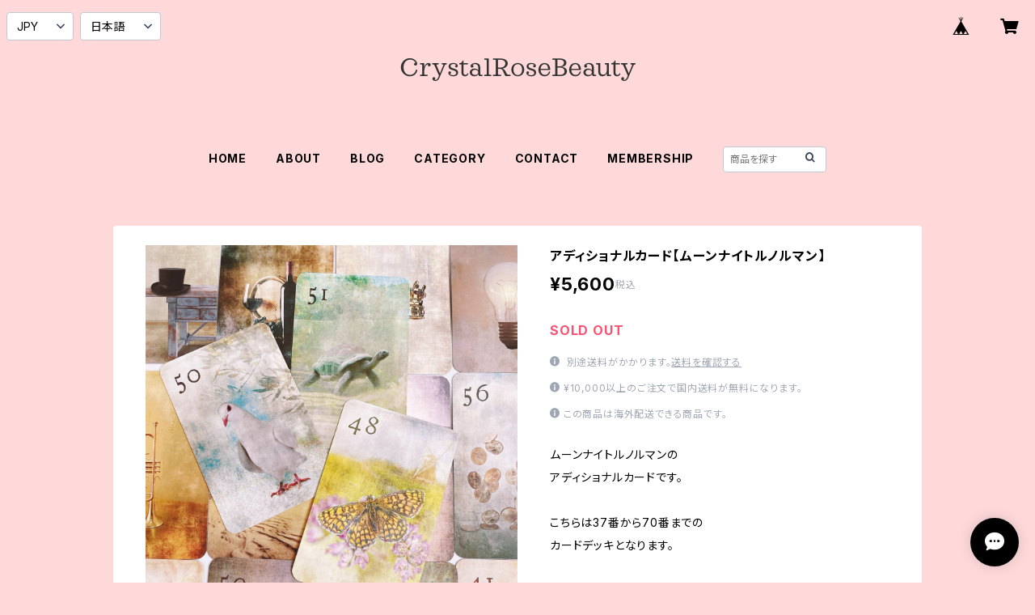

--- FILE ---
content_type: text/html; charset=UTF-8
request_url: https://www.crose-beauty.com/items/30429300/reviews?format=user&score=all&page=1
body_size: 4143
content:
				<li class="review01__listChild">
			<figure class="review01__itemInfo">
				<a href="/items/82864233" class="review01__imgWrap">
					<img src="https://baseec-img-mng.akamaized.net/images/item/origin/4a745e3f1515f362821766b42bd9c427.jpg?imformat=generic&q=90&im=Resize,width=146,type=normal" alt="シルバーナイトルノルマンセット" class="review01__img">
				</a>
				<figcaption class="review01__item">
					<i class="review01__iconImg ico--good"></i>
					<p class="review01__itemName">シルバーナイトルノルマンセット</p>
										<time datetime="2026-01-15" class="review01__date">2026/01/15</time>
				</figcaption>
			</figure><!-- /.review01__itemInfo -->
								</li>
				<li class="review01__listChild">
			<figure class="review01__itemInfo">
				<a href="/items/61274313" class="review01__imgWrap">
					<img src="https://baseec-img-mng.akamaized.net/images/item/origin/3e0a1335f27a8faec01b4a6fb3f57221.jpg?imformat=generic&q=90&im=Resize,width=146,type=normal" alt="フローラルハートダイス" class="review01__img">
				</a>
				<figcaption class="review01__item">
					<i class="review01__iconImg ico--good"></i>
					<p class="review01__itemName">フローラルハートダイス</p>
										<time datetime="2026-01-08" class="review01__date">2026/01/08</time>
				</figcaption>
			</figure><!-- /.review01__itemInfo -->
						<p class="review01__comment">可愛いルノルマン・ダイスやっとお迎えしました！
いつも気になる商品が幾つかあるので悩みます💦
カードから一枚だけ引きたい時はダイス🎲ですと占いやすいですね。いつも見ているだけでも素敵な商品をありがとうございます😊</p>
								</li>
				<li class="review01__listChild">
			<figure class="review01__itemInfo">
				<a href="/items/24094460" class="review01__imgWrap">
					<img src="https://baseec-img-mng.akamaized.net/images/item/origin/3ce6d121cef951ea679594b5367e1801.jpg?imformat=generic&q=90&im=Resize,width=146,type=normal" alt="オーバルルノルマン" class="review01__img">
				</a>
				<figcaption class="review01__item">
					<i class="review01__iconImg ico--good"></i>
					<p class="review01__itemName">オーバルルノルマン</p>
										<time datetime="2026-01-06" class="review01__date">2026/01/06</time>
				</figcaption>
			</figure><!-- /.review01__itemInfo -->
						<p class="review01__comment">本日商品受け取りました。
ありがとうございます。
とても可愛らしいカードです。
たくさん楽しみます？</p>
								</li>
				<li class="review01__listChild">
			<figure class="review01__itemInfo">
				<a href="/items/128472945" class="review01__imgWrap">
					<img src="https://baseec-img-mng.akamaized.net/images/item/origin/a836118608433ae594d56f55cce7b47b.jpg?imformat=generic&q=90&im=Resize,width=146,type=normal" alt="ロマンスルノルマン【ミニサイズ】" class="review01__img">
				</a>
				<figcaption class="review01__item">
					<i class="review01__iconImg ico--good"></i>
					<p class="review01__itemName">ロマンスルノルマン【ミニサイズ】</p>
										<time datetime="2025-12-27" class="review01__date">2025/12/27</time>
				</figcaption>
			</figure><!-- /.review01__itemInfo -->
						<p class="review01__comment">本日、商品到着致しました。ありがとうございました。</p>
									<p class="review01__reply">この度はご注文頂きましてありがとうございます。
無事に到着したようで良かったです！

2026年が素晴らしい年になりますよう
心より願っております♡

また機会がございましたら、
ぜひご来店お待ちしております。

今後ともどうぞよろしくお願い致します。
ありがとうございます。</p>
					</li>
				<li class="review01__listChild">
			<figure class="review01__itemInfo">
				<a href="/items/123209088" class="review01__imgWrap">
					<img src="https://baseec-img-mng.akamaized.net/images/item/origin/0642ccef1063db0e401bfeefd6769d3c.jpg?imformat=generic&q=90&im=Resize,width=146,type=normal" alt="セレスチャルルノルマン" class="review01__img">
				</a>
				<figcaption class="review01__item">
					<i class="review01__iconImg ico--good"></i>
					<p class="review01__itemName">セレスチャルルノルマン</p>
										<time datetime="2025-12-05" class="review01__date">2025/12/05</time>
				</figcaption>
			</figure><!-- /.review01__itemInfo -->
						<p class="review01__comment">可愛いらしい絵柄♡
カードもほどよい硬さで
扱いやすくてとてもいいです。</p>
									<p class="review01__reply">この度はご注文頂きまして誠にありがとうございます。
また、レビュー投稿も感謝申し上げます。

お気に召して頂けたようで良かったです！
ふんわりと優しいカード、
ぜひご愛用頂ければ幸いです。

たくさんの幸運が訪れますよう、
心より願っております。


また機会がございましたらぜひ
ご来店お待ちしております。
今後とも何卒どうぞよろしくお願いいたします。

ありがとうございます♡</p>
					</li>
				<li class="review01__listChild">
			<figure class="review01__itemInfo">
				<a href="/items/68748105" class="review01__imgWrap">
					<img src="https://baseec-img-mng.akamaized.net/images/item/origin/46d8b8caf913c50f5112d8455c128f8e.jpg?imformat=generic&q=90&im=Resize,width=146,type=normal" alt="全盛期ルノルマン" class="review01__img">
				</a>
				<figcaption class="review01__item">
					<i class="review01__iconImg ico--good"></i>
					<p class="review01__itemName">全盛期ルノルマン</p>
										<time datetime="2025-11-07" class="review01__date">2025/11/07</time>
				</figcaption>
			</figure><!-- /.review01__itemInfo -->
						<p class="review01__comment">本日届きました。美しい絵に思わず見とれてしまいます。

ただ、「カードデッキに付属のQRコードから日本語訳をウェブサイトにてご覧になれます。」とあったのですが、説明書は英語かドイツ語しかないのでどうしましょうという感じです（汗）ルノルマンの意味と英語を同時進行でマスターするしかないかな？(^^;)</p>
									<p class="review01__reply">この度はご注文頂きまして
誠にありがとうございます。

また、レビューもありがとうございます。


日本語訳の件ですが、
お返事が遅くなりすみません。

海外デザイナーに確認したところ、
諸事情により日本語版は削除したとのことでした。
外国人訳による日本文化の記述について、
指摘がたくさん入ったとのことです。

ご迷惑をおかけして、
大変申し訳ありません。

また機会がございましたら、　
ご来店お待ちしております。
ありがとうございます。</p>
					</li>
				<li class="review01__listChild">
			<figure class="review01__itemInfo">
				<a href="/items/25942549" class="review01__imgWrap">
					<img src="https://baseec-img-mng.akamaized.net/images/item/origin/f962fb790c5f8ac83b0d60127c435bce.jpg?imformat=generic&q=90&im=Resize,width=146,type=normal" alt="ルノルマンラーニングボード" class="review01__img">
				</a>
				<figcaption class="review01__item">
					<i class="review01__iconImg ico--good"></i>
					<p class="review01__itemName">ルノルマンラーニングボード</p>
										<p class="review01__itemVariation">日本語版8×4+4版</p>
										<time datetime="2025-11-05" class="review01__date">2025/11/05</time>
				</figcaption>
			</figure><!-- /.review01__itemInfo -->
								</li>
				<li class="review01__listChild">
			<figure class="review01__itemInfo">
				<a href="/items/39698987" class="review01__imgWrap">
					<img src="https://baseec-img-mng.akamaized.net/images/item/origin/7a7f194d73ff4b52f616316d6132f417.jpg?imformat=generic&q=90&im=Resize,width=146,type=normal" alt="セブンヴィーダルノルマン" class="review01__img">
				</a>
				<figcaption class="review01__item">
					<i class="review01__iconImg ico--good"></i>
					<p class="review01__itemName">セブンヴィーダルノルマン</p>
										<time datetime="2025-09-24" class="review01__date">2025/09/24</time>
				</figcaption>
			</figure><!-- /.review01__itemInfo -->
								</li>
				<li class="review01__listChild">
			<figure class="review01__itemInfo">
				<a href="/items/116194471" class="review01__imgWrap">
					<img src="https://baseec-img-mng.akamaized.net/images/item/origin/ee1d11af503b05972c5cec764b01acde.jpg?imformat=generic&q=90&im=Resize,width=146,type=normal" alt="ロイヤルベルベットルノルマン" class="review01__img">
				</a>
				<figcaption class="review01__item">
					<i class="review01__iconImg ico--good"></i>
					<p class="review01__itemName">ロイヤルベルベットルノルマン</p>
										<time datetime="2025-08-26" class="review01__date">2025/08/26</time>
				</figcaption>
			</figure><!-- /.review01__itemInfo -->
						<p class="review01__comment">いつも素敵なメッセージをありがとうございます！
プチギフトもあり、メッセージ通りの事が起きました♪
また利用させていただきます♡</p>
									<p class="review01__reply">この度はご注文頂きまして誠にありがとうございます！
いつもありがとうございます😊
メッセージ通りの事が起きたとのこと、気になります〜♡
ロイヤルベルベット、素敵なカードなのでたくさん使って頂けたら嬉しいです♡
また機会がございましたら、ご来店お待ちしております♪
今後ともどうぞよろしくお願い致します＾＾</p>
					</li>
				<li class="review01__listChild">
			<figure class="review01__itemInfo">
				<a href="/items/108671734" class="review01__imgWrap">
					<img src="https://baseec-img-mng.akamaized.net/images/item/origin/b8da7a6cb075b5b0e9a97dd2ce049172.jpg?imformat=generic&q=90&im=Resize,width=146,type=normal" alt="エメラルドルノルマン" class="review01__img">
				</a>
				<figcaption class="review01__item">
					<i class="review01__iconImg ico--good"></i>
					<p class="review01__itemName">エメラルドルノルマン</p>
										<time datetime="2025-05-28" class="review01__date">2025/05/28</time>
				</figcaption>
			</figure><!-- /.review01__itemInfo -->
						<p class="review01__comment">一目惚れしたカード、実物はやっぱりステキでした！
早速ビックリな事があって、このカードとのご縁を強く感じています😊
大事に使わせて頂きます♡</p>
									<p class="review01__reply">この度はご注文頂きまして
誠にありがとうございます♡
ご感想も、感謝です。

一目惚れとはとっても嬉しいです〜＾＾

早速カードもパワーを発揮しているようですね！
ご自身はもちろん、エメラルドで多くの方に
幸運が舞い込んで来ますように…！

今後ともどうぞよろしくお願い致します。
ありがとうございます♡
</p>
					</li>
				<li class="review01__listChild">
			<figure class="review01__itemInfo">
				<a href="/items/38924464" class="review01__imgWrap">
					<img src="https://baseec-img-mng.akamaized.net/images/item/origin/e084cb0652e00ac158151034e7f5d99d.jpg?imformat=generic&q=90&im=Resize,width=146,type=normal" alt="Ｋ様専用カート（ルノルマンカード）" class="review01__img">
				</a>
				<figcaption class="review01__item">
					<i class="review01__iconImg ico--good"></i>
					<p class="review01__itemName">Ｋ様専用カート（ルノルマンカード）</p>
										<time datetime="2025-05-08" class="review01__date">2025/05/08</time>
				</figcaption>
			</figure><!-- /.review01__itemInfo -->
						<p class="review01__comment">ずっと欲しいと思っていたカードだったので、お迎えできて嬉しいです。シャッフルもしやすく、色味も可愛く、私的にはすごく読みやすいです。メッセージも添えてくださっていてほっこりしました。ありがとうございました😊</p>
									<p class="review01__reply">この度はご注文ありがとうございます♡
ご感想も、とっで嬉しいです♡

喜んで頂けて嬉しいです！！
カードで今より更にステキな未来が開かれること、
心より願ってます＾＾

たくさんの幸運がやって来ますように…！

またのご来店を心よりお待ちしております。
今後ともどうぞよろしくお願い致します。

ありがとうございます♡
</p>
					</li>
				<li class="review01__listChild">
			<figure class="review01__itemInfo">
				<a href="/items/47012876" class="review01__imgWrap">
					<img src="https://baseec-img-mng.akamaized.net/images/item/origin/73bbe57fe95873b322c81cd1aee83289.jpg?imformat=generic&q=90&im=Resize,width=146,type=normal" alt="M様専用カート（ルノルマンカード）" class="review01__img">
				</a>
				<figcaption class="review01__item">
					<i class="review01__iconImg ico--good"></i>
					<p class="review01__itemName">M様専用カート（ルノルマンカード）</p>
										<time datetime="2025-04-28" class="review01__date">2025/04/28</time>
				</figcaption>
			</figure><!-- /.review01__itemInfo -->
						<p class="review01__comment">本日、商品到着致しました。いつも、ありがとうございます。</p>
									<p class="review01__reply">この度はご注文ありがとうございます。

こちらこそいつもありがとうございます！
今回もルノルマン楽しんで頂ければ幸いです。

カードが良きパートナーとなりますように…！

またステキなカードが入荷予定ですので
ぜひご覧頂けたら嬉しく思います！

今後ともどうぞよろしくお願い致します。
ありがとうございます♡</p>
					</li>
				<li class="review01__listChild">
			<figure class="review01__itemInfo">
				<a href="/items/27931204" class="review01__imgWrap">
					<img src="https://baseec-img-mng.akamaized.net/images/item/origin/842c5a35cd1404609fb108f111e2c389.jpg?imformat=generic&q=90&im=Resize,width=146,type=normal" alt="マーメイドルノルマン" class="review01__img">
				</a>
				<figcaption class="review01__item">
					<i class="review01__iconImg ico--good"></i>
					<p class="review01__itemName">マーメイドルノルマン</p>
										<time datetime="2025-04-25" class="review01__date">2025/04/25</time>
				</figcaption>
			</figure><!-- /.review01__itemInfo -->
						<p class="review01__comment">可愛いくて優しい雰囲気でとても気に入りました。このルノルマンでセッションするのが楽しみです(^ ^)</p>
									<p class="review01__reply">この度はご注文頂きまして誠にありがとうございます！
喜んで頂けて嬉しいです♡
ご感想もありがとうございます。
ぜひぜひセッションなどたくさんお使いいただければ幸いです。
これからの季節にピッタリだと思いますので、
楽しんで頂ければと存じます＾＾

またのご利用をお待ちしております。
今後ともどうぞよろしくお願い致します。
ありがとうございます♡</p>
					</li>
				<li class="review01__listChild">
			<figure class="review01__itemInfo">
				<a href="/items/90219088" class="review01__imgWrap">
					<img src="https://baseec-img-mng.akamaized.net/images/item/origin/92cef3222d2a728d95ad0102e100b297.jpg?imformat=generic&q=90&im=Resize,width=146,type=normal" alt="スターリットセレナーデルノルマン" class="review01__img">
				</a>
				<figcaption class="review01__item">
					<i class="review01__iconImg ico--good"></i>
					<p class="review01__itemName">スターリットセレナーデルノルマン</p>
										<time datetime="2025-03-29" class="review01__date">2025/03/29</time>
				</figcaption>
			</figure><!-- /.review01__itemInfo -->
						<p class="review01__comment">デザインが綺麗でとても良かったです。
商品の状態が良かったのも嬉しいです。</p>
									<p class="review01__reply">この度はスターリットセレナーデルノルマンお買い上げ頂きまして
誠にありがとうございます。

喜んで頂けて良かったです！
宇宙からのメッセージがたくさん詰まったカード、
ぜひ素晴らしい未来を築いて頂ければと存じます。

また気になるカードがございましたら
ぜひお声がけ頂けたら嬉しいです＾＾

またのご来店をお待ちしております。
今後ともどうぞよろしくお願い致します。
ありがとうございます♡</p>
					</li>
				<li class="review01__listChild">
			<figure class="review01__itemInfo">
				<a href="/items/68748105" class="review01__imgWrap">
					<img src="https://baseec-img-mng.akamaized.net/images/item/origin/46d8b8caf913c50f5112d8455c128f8e.jpg?imformat=generic&q=90&im=Resize,width=146,type=normal" alt="全盛期ルノルマン" class="review01__img">
				</a>
				<figcaption class="review01__item">
					<i class="review01__iconImg ico--good"></i>
					<p class="review01__itemName">全盛期ルノルマン</p>
										<time datetime="2025-03-29" class="review01__date">2025/03/29</time>
				</figcaption>
			</figure><!-- /.review01__itemInfo -->
						<p class="review01__comment">以前から気になっていたルノルマンカードでしたので
購入することができてとても嬉しいです！
ありがとうございました！</p>
									<p class="review01__reply">この度は全盛期ルノルマンお買い上げありがとうございます。
また、レビューもご記入大変感謝しております。

全盛期ルノルマンは個人的に、春になるととっても使いたくなる
美しいカードかと思います♡
ぜひたくさんの優しいメッセージをキャッチして頂ければと存じます＾＾

カードでたくさんの幸せがやって来ますように・・

またぜひご来店お待ちしております。
今後とも何卒どうぞよろしくお願い致します。
ありがとうございます♡
</p>
					</li>
				<li class="review01__listChild">
			<figure class="review01__itemInfo">
				<a href="/items/25575076" class="review01__imgWrap">
					<img src="https://baseec-img-mng.akamaized.net/images/item/origin/e9cd1b06fa8b65b07ed5e6c1793fd827.jpg?imformat=generic&q=90&im=Resize,width=146,type=normal" alt="エピックライトルノルマン" class="review01__img">
				</a>
				<figcaption class="review01__item">
					<i class="review01__iconImg ico--good"></i>
					<p class="review01__itemName">エピックライトルノルマン</p>
										<time datetime="2025-03-16" class="review01__date">2025/03/16</time>
				</figcaption>
			</figure><!-- /.review01__itemInfo -->
						<p class="review01__comment">初のルノルマンカード、友人に勧められてこちらのサイトで購入しました。とても美しいカードで、これから親しんでいくのが楽しみです。発送も迅速で、とても良いお買い物が出来ました♡</p>
									<p class="review01__reply">この度はエピックライトルノルマンお買い上げ頂きありがとうございます！
ご友人のお勧めだったとは、またとっても嬉しいです♡
エピックライトルノルマンが良き相談相手や、素晴らしいパートナーと
なっていることを、願います＾＾

また気になるカードがございましたら
ぜひお声かけて頂けましたら幸いです。

ルノルマンでたくさんの幸運がやって来ますように・・！

今後ともどうぞよろしくお願い申し上げます。
ありがとうございます。</p>
					</li>
				<li class="review01__listChild">
			<figure class="review01__itemInfo">
				<a href="/items/60320256" class="review01__imgWrap">
					<img src="https://baseec-img-mng.akamaized.net/images/item/origin/7c1638a91c8110497a330cd5a96bb9d4.jpg?imformat=generic&q=90&im=Resize,width=146,type=normal" alt="ピンクブルーハートルノルマン" class="review01__img">
				</a>
				<figcaption class="review01__item">
					<i class="review01__iconImg ico--good"></i>
					<p class="review01__itemName">ピンクブルーハートルノルマン</p>
										<time datetime="2025-03-08" class="review01__date">2025/03/08</time>
				</figcaption>
			</figure><!-- /.review01__itemInfo -->
						<p class="review01__comment">初めてのルノルマンカードでしたが、ハート型がとても可愛く一目惚れでした🥰
質問なども含めこの度は迅速なご対応ありがとうございました！</p>
									<p class="review01__reply">この度はお買い上げ頂きまして誠にありがとうございます。
また、ご感想もご記入頂き、大変感謝しております。

喜んでいただけて嬉しいです！
ぜひたくさん使って頂き、
さらに愛に溢れる素敵な未来へと
つながりますように・・・

またのご来店を心よりお待ち申し上げます。
今後ともどうぞよろしくお願い致します。
ありがとうございます♡</p>
					</li>
				<li class="review01__listChild">
			<figure class="review01__itemInfo">
				<a href="/items/36474797" class="review01__imgWrap">
					<img src="https://baseec-img-mng.akamaized.net/images/item/origin/c5c246603961dd93ce18f31d59fc0305.jpg?imformat=generic&q=90&im=Resize,width=146,type=normal" alt="コリブリ・アズールルノルマン" class="review01__img">
				</a>
				<figcaption class="review01__item">
					<i class="review01__iconImg ico--good"></i>
					<p class="review01__itemName">コリブリ・アズールルノルマン</p>
										<time datetime="2025-02-20" class="review01__date">2025/02/20</time>
				</figcaption>
			</figure><!-- /.review01__itemInfo -->
						<p class="review01__comment">ルノルマンカードの勉強を始めたくて、トランプも入っていて絵がとても綺麗なこちらを購入しました。
バックも好きな鳥の柄が入っていて、とても気に入っています。</p>
									<p class="review01__reply">この度はご注文頂きありがとうございます。
また、ご感想もありがとうございます。

そうでしたか＾＾
ルノルマンのお勉強にピッタリのデッキかと思います！ぜひたくさんリーディングして使いこなして頂ければ幸いです。

また機会がございましたら、
ぜひご来訪お待ちしております。
今後ともどうぞよろしくお願い致します。

ありがとうございます♡
</p>
					</li>
				<li class="review01__listChild">
			<figure class="review01__itemInfo">
				<a href="/items/90219088" class="review01__imgWrap">
					<img src="https://baseec-img-mng.akamaized.net/images/item/origin/92cef3222d2a728d95ad0102e100b297.jpg?imformat=generic&q=90&im=Resize,width=146,type=normal" alt="スターリットセレナーデルノルマン" class="review01__img">
				</a>
				<figcaption class="review01__item">
					<i class="review01__iconImg ico--good"></i>
					<p class="review01__itemName">スターリットセレナーデルノルマン</p>
										<time datetime="2025-01-30" class="review01__date">2025/01/30</time>
				</figcaption>
			</figure><!-- /.review01__itemInfo -->
						<p class="review01__comment">綺麗ですね
大切に使わせていただきます！</p>
									<p class="review01__reply">この度はご注文頂きましてありがとうございます。
喜んで頂けて何よりです！
ぜひぜひたくさんお使い頂ければと思います＾＾

宇宙からのパワーとルノルマンの叡智で
さらに素敵な未来が訪れますように。

今後ともどうぞよろしくお願い致します。
またのご来店をお待ちしております。
ありがとうございます。</p>
					</li>
				<li class="review01__listChild">
			<figure class="review01__itemInfo">
				<a href="/items/25942549" class="review01__imgWrap">
					<img src="https://baseec-img-mng.akamaized.net/images/item/origin/f962fb790c5f8ac83b0d60127c435bce.jpg?imformat=generic&q=90&im=Resize,width=146,type=normal" alt="ルノルマンラーニングボード" class="review01__img">
				</a>
				<figcaption class="review01__item">
					<i class="review01__iconImg ico--good"></i>
					<p class="review01__itemName">ルノルマンラーニングボード</p>
										<p class="review01__itemVariation">日本語版9×4版</p>
										<time datetime="2025-01-13" class="review01__date">2025/01/13</time>
				</figcaption>
			</figure><!-- /.review01__itemInfo -->
								</li>
		